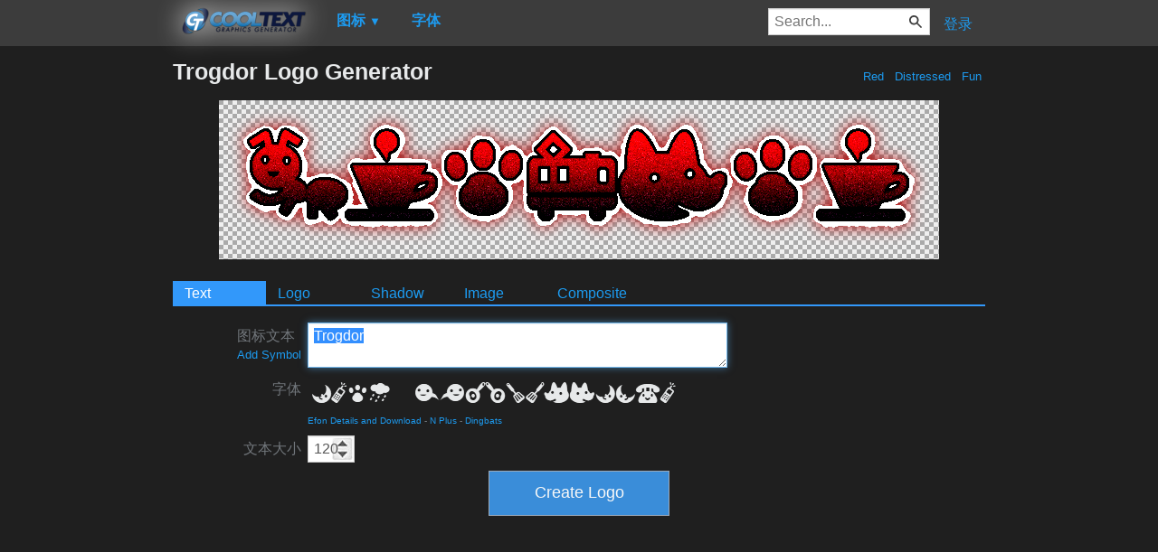

--- FILE ---
content_type: text/html; charset=utf-8
request_url: https://www.google.com/recaptcha/api2/aframe
body_size: 224
content:
<!DOCTYPE HTML><html><head><meta http-equiv="content-type" content="text/html; charset=UTF-8"></head><body><script nonce="kqq-4iHLkhXiTNJR4-STwg">/** Anti-fraud and anti-abuse applications only. See google.com/recaptcha */ try{var clients={'sodar':'https://pagead2.googlesyndication.com/pagead/sodar?'};window.addEventListener("message",function(a){try{if(a.source===window.parent){var b=JSON.parse(a.data);var c=clients[b['id']];if(c){var d=document.createElement('img');d.src=c+b['params']+'&rc='+(localStorage.getItem("rc::a")?sessionStorage.getItem("rc::b"):"");window.document.body.appendChild(d);sessionStorage.setItem("rc::e",parseInt(sessionStorage.getItem("rc::e")||0)+1);localStorage.setItem("rc::h",'1764862434263');}}}catch(b){}});window.parent.postMessage("_grecaptcha_ready", "*");}catch(b){}</script></body></html>